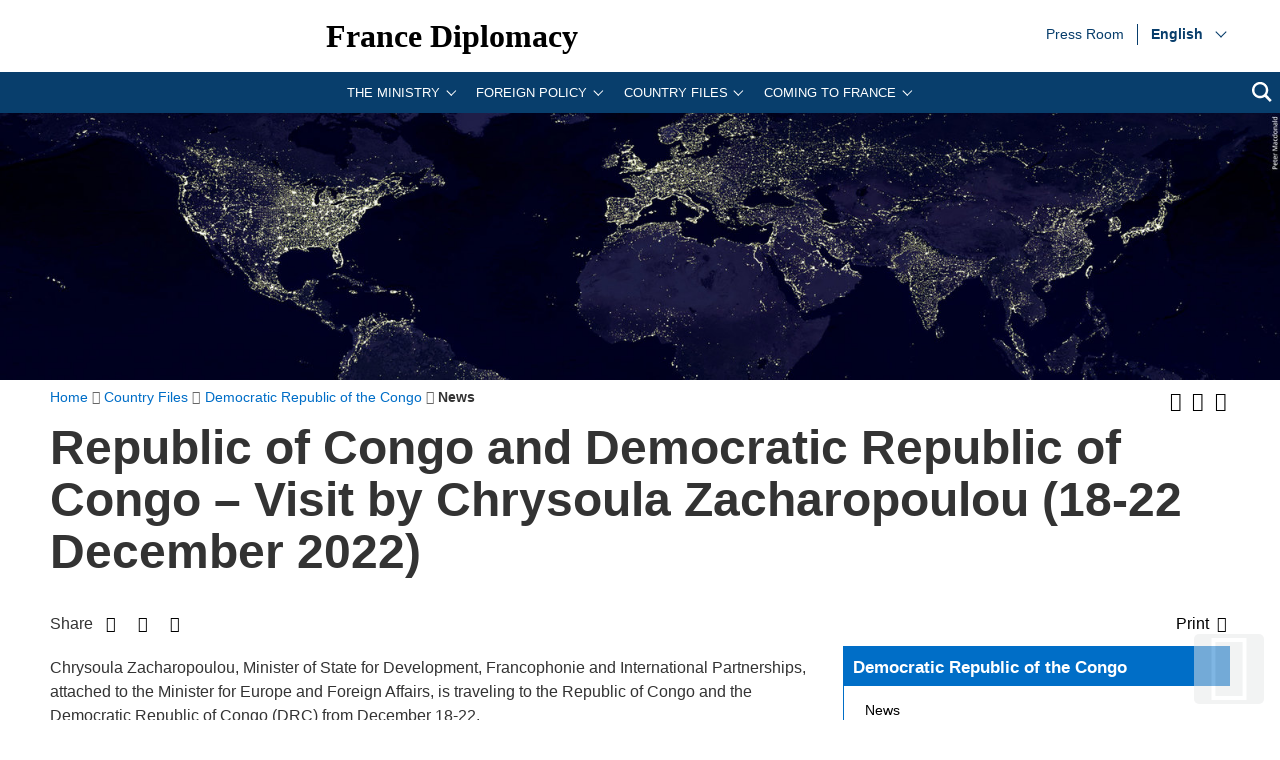

--- FILE ---
content_type: text/html; charset=utf-8
request_url: https://www.diplomatie.gouv.fr/en/country-files/democratic-republic-of-the-congo/news/article/republic-of-congo-and-democratic-republic-of-congo-visit-by-chrysoula
body_size: 20820
content:
<!DOCTYPE HTML>
<html class="page_article ltr en no-js" lang="en" dir="ltr">
	<head><base href="https://www.diplomatie.gouv.fr/">
<script>/*<![CDATA[*/(function(H){H.className=H.className.replace(/\bno-js\b/,'js')})(document.documentElement);/*]]>*/</script>
<meta name="viewport" content="width=device-width, initial-scale=1.0">
<meta charset="utf-8">
<meta http-equiv="x-ua-compatible" content="ie=edge">
		<title>Republic of Congo and Democratic Republic of Congo &ndash; Visit by Chrysoula Zacharopoulou (18-22 Dec. 2022) - Ministry for Europe and Foreign Affairs</title>
<link rel="canonical" href="https://www.diplomatie.gouv.fr/en/country-files/democratic-republic-of-the-congo/news/article/republic-of-congo-and-democratic-republic-of-congo-visit-by-chrysoula">
<link rel="alternate" href="https://www.diplomatie.gouv.fr/fr/dossiers-pays/congo/evenements/article/congo-et-republique-democratique-du-congo-deplacement-de-chrysoula" hreflang="fr">
<meta name="keywords" content="Diplomate, Diplomates, Diplomatie, France, Quai d'orsay, Relations internationales, International, Crise, Centre de crise, Cellule de crise, Conflit international, Conflit, Conflits internationaux, Conflits, Interview, Ambassadeur, Ambassadeurs, Consul, Consuls, Consulat, Ambassade, Ambassades, Partir, conseils, voyage, voyager, risques, risque, &agrave; l'&eacute;tranger, &eacute;tranger, affaires &eacute;trang&egrave;res, affaires europ&eacute;ennes, sujets europ&eacute;ens, questions europ&eacute;ennes, Europe, Union europ&eacute;enne, UE, partenaires europ&eacute;ens, visa, visas, coop&eacute;ration, coop&eacute;ration internationale, coop&eacute;ration culturelle, coop&eacute;ration d&eacute;centralis&eacute;e, collectivit&eacute;s locales, d&eacute;veloppement, d&eacute;veloppement international, aide au d&eacute;veloppement, APD, images, vid&eacute;os, images de la France, monde, mondial, Partir &agrave; l'&eacute;tranger, &eacute;tudier &agrave; l'&eacute;tranger, passeport, s\'installer &agrave; l'&eacute;tranger, stage &agrave; l'&eacute;tranger, entreprises, d&eacute;fense, s&eacute;curit&eacute;, d&eacute;sarmement, criminalit&eacute;, diversit&eacute; culturelle, droits de l\'homme, nucl&eacute;aire, francophonie, ONG, ONU, terrorisme, PESC, PESD, union pour la m&eacute;diterran&eacute;e, gymnich, adoption internationale, scolarit&eacute; &agrave; l'&eacute;tranger, scolarisation &agrave; l'&eacute;tranger, photos de France, G&eacute;orgie, Iran, Irak, Afghanistan, Russie, Inde, Pakistan, Oss&eacute;tie, Abkhazie, Congo, Balkans, Bosnie, Cor&eacute;e, Djibouti, Israel, Arabie Saoudite, Liban, Syrie, Turquie, Colombie">
<meta name="author" content="Minist&egrave;re de l'Europe et des Affaires &eacute;trang&egrave;res">
<meta name="robots" content="INDEX, FOLLOW, NOARCHIVE">
<meta name="description" content=" Chrysoula Zacharopoulou, Minister of State for Development, Francophonie and International Partnerships, attached to the Minister for Europe and (&hellip;) ">
<meta name="application-name" content="France Diplomacy">
<meta property="fb:app_id" content="123141381158052">
<meta property="fb:page_id" content="75042608259">
<meta property="og:type" content="website">
<meta property="og:title" content="Republic of Congo and Democratic Republic of Congo &ndash; Visit by Chrysoula Zacharopoulou (18-22 Dec. 2022)">
<meta property="og:site_name" content="France Diplomacy - Ministry for Europe and Foreign Affairs">
<meta property="og:description" content=" Chrysoula Zacharopoulou, Minister of State for Development, Francophonie and International Partnerships, attached to the Minister for Europe and (&hellip;) ">
<meta property="og:url" content="https://www.diplomatie.gouv.fr/en/country-files/democratic-republic-of-the-congo/news/article/republic-of-congo-and-democratic-republic-of-congo-visit-by-chrysoula">
<meta property="og:locale" content="en_EN">
<meta property="og:image" content="https://www.diplomatie.gouv.fr/local/cache-vignettes/L800xH400/visuel_defaut_une_fd-44916.jpg?1702480412">
<meta property="og:image:height" content="400">
<meta property="og:image:width" content="800">
<meta property="og:image:type" content="image/jpeg">
<meta name="twitter:dnt" content="on">
<meta name="twitter:card" content="summary">
<meta name="twitter:site" content="@francediplo_EN">
<meta name="twitter:creator" content="@francediplo_EN">
<meta name="twitter:image" content="https://www.diplomatie.gouv.fr/local/cache-vignettes/L800xH400/visuel_defaut_une_fd-44916.jpg?1702480412">
<meta property="twitter:image:height" content="400">
<meta property="twitter:image:width" content="800">
<meta name="twitter:description" content=" Chrysoula Zacharopoulou, Minister of State for Development, Francophonie and International Partnerships, attached to the Minister for Europe and (&hellip;) ">
<meta name="HandheldFriendly" content="true">
<meta name="apple-mobile-web-app-capable" content="yes">
<link rel="apple-touch-icon" sizes="180x180" href="/plugins/fdiplo_themes/images/favicon/apple-touch-icon.png">
<link rel="icon" type="image/png" sizes="32x32" href="/plugins/fdiplo_themes/images/favicon/favicon-32x32.png">
<link rel="icon" type="image/png" sizes="16x16" href="/plugins/fdiplo_themes/images/favicon/favicon-16x16.png">
<link rel="manifest" href="/plugins/fdiplo_themes/images/favicon/site.webmanifest">
<link rel="mask-icon" href="plugins/fdiplo_themes/images/favicon/safari-pinned-tab.svg" color="#006ec7">
<link rel="icon" type="image/x-icon" href="/plugins/fdiplo_themes/images/favicon/favicon.ico">
<link rel="icon" href="/plugins/fdiplo_themes/images/favicon/marianne.svg">
<meta name="msapplication-TileColor" content="#da532c">
<meta name="theme-color" content="#006ec7">
<meta name="msapplication-config" content="/plugins/fdiplo_themes/images/favicon/browserconfig.xml">
<meta name="application-name" content="France Diplomatie">
<meta name="msapplication-tooltip" content="Tooltip">
<meta name="google-site-verification" content="gcOfmE7rsjNnbI3aH4cHrHkbckJ8yhdjNBk_wkHfeZU">
<link rel="stylesheet" href="local/cache-css/ed7aaba820b8f020801f74caff27380a.css?1766409706" type="text/css">	
		<!--
<link rel="stylesheet" href="plugins/fdiplo_themes/css/1024.css?1716997199" type="text/css" media="screen" />
	-->
<script type="text/javascript">var var_zajax_content='content';</script><script type="text/javascript">/* <![CDATA[ */
var box_settings = {tt_img:true,sel_g:"#documents_portfolio a[type='image/jpeg'],#documents_portfolio a[type='image/png'],#documents_portfolio a[type='image/gif']",sel_c:".mediabox, #securite .spip_documents a[type='image/jpeg'], #securite .spip_documents a[type='image/png'], #securite .spip_documents a[type='image/gif']",trans:"elastic",speed:"200",ssSpeed:"2500",maxW:"90%",maxH:"90%",minW:"400px",minH:"",opa:"0.9",str_ssStart:"Slideshow",str_ssStop:"Stop",str_cur:"{current}/{total}",str_prev:"Previous",str_next:"Next",str_close:"Close",splash_url:""};
var box_settings_splash_width = "600px";
var box_settings_splash_height = "90%";
var box_settings_iframe = true;
/* ]]> */</script>
<script type="text/javascript" src="local/cache-js/1f1c1ef105a5eb8dd4b9f905f7f2b08c.js?1766409706"></script>
<script type="text/javascript">/* <![CDATA[ */
			var selecteur_chosen = "#main #formulaire_recherche_pays select, #formulaire_recherche_pays select:visible";
			var langue_chosen = {
				placeholder_text_single : "Select an option",
				placeholder_text_multiple : "Select some options",
				no_results_text : "No results match"
			};
			var chosen_create_option = {
				create_option: function(term) {
					this.select_append_option( {value: "chosen_" + term, text: term} );
				},
				persistent_create_option: true,
				skip_no_results: true,
				create_option_text: "Create"
			};
/* ]]> */</script>
	
	<!--[if lt IE 9]>
<script src="plugins/fdiplo_squelettes/javascript/html5shiv-printshiv.js"></script>
	<![endif]-->
	<!--[if lte IE 8]>
<link rel="stylesheet" href="plugins/fdiplo_themes/css/ie8.css?1716997199" type="text/css" />
	<![endif]-->

		
	
<!--seo_insere--></head>

 
	
<body data-country="en" data-language="en" class="article26070">

	<div id="skip">
		<ul>
			<li><a href="/en/country-files/democratic-republic-of-the-congo/news/article/republic-of-congo-and-democratic-republic-of-congo-visit-by-chrysoula#nav-main-menu">Go to the main menu</a></li>
			<li><a href="/en/country-files/democratic-republic-of-the-congo/news/article/republic-of-congo-and-democratic-republic-of-congo-visit-by-chrysoula#openmobilebt">Go to the mobile menu</a></li>
			<li><a href="/en/country-files/democratic-republic-of-the-congo/news/article/republic-of-congo-and-democratic-republic-of-congo-visit-by-chrysoula#main">Go to main content</a></li>
		</ul>
		</div>

 
 <header role="banner" id="nav-main" class="maxSiteWidth">
    <div class="nav-main-logo">
		<a href="en/" class="linktogo" type="rub home" title="Back home France Diplomatie"><img src="plugins/fdiplo_bandeau/images/mae_logo_marianne_label_simple_fullsize_ltr.svg?1617282457" data-src-shrinked="plugins/fdiplo_bandeau/images/mae_logo_marianne_label_simple_shrinked.svg?1617282457" alt=""></a>
		<a class="nav-main-title" href="en/">France Diplomacy</a>
		<button class="openmobilebt" id="openmobilebt" aria-controls="menumobilebt" aria-expanded="false">
			<span class="sr-only">Open menu</span>
		</button>
	</div>
		<nav class="menumobilebt" id="menumobilebt" role="navigation" aria-label="main navigation (mobile display)">
			<div class="menumobilebt-content"></div>
		</nav>
		<ul class="nav-main-todeplace nav-main-list-top">
		<li class="menu-entree item">
			<a href="en/press-room/">Press Room<span class="sr-only">Press Room</span></a>
</li></ul>
		<div class="nav-main-todeplace nav-main-languages">
			<div class="nav-main-languages-wrap">
				<label for="languages" class="sr-only">Choose a language</label>
				<select class="nav-main-languages-select" id="languages">
								<option lang="ar" dir="rtl" type="3" class="arabe" data-href="https://www.diplomatie.gouv.fr/ar/">
								&#1593;&#1585;&#1576;&#1610;
								</option>
								<option lang="de" dir="ltr" type="2" data-href="https://www.diplomatie.gouv.fr/de/landerinformationen/afrika/demokratische-republik-kongo/">
								Deutsch
								</option>
								<option lang="en" dir="ltr" type="3" class="selected" selected data-href="https://www.diplomatie.gouv.fr/en/">
								English
								</option>
								<option lang="es" dir="ltr" type="2" data-href="https://www.diplomatie.gouv.fr/es/fichas-de-paises/republica-democratica-del-congo/eventos/">
								Espa&ntilde;ol
								</option>
								<option lang="fr" dir="ltr" type="1" data-href="https://www.diplomatie.gouv.fr/fr/dossiers-pays/congo/evenements/article/congo-et-republique-democratique-du-congo-deplacement-de-chrysoula">
								Fran&ccedil;ais
								</option>
								<option lang="ru" dir="ltr" type="2" data-href="https://www.diplomatie.gouv.fr/ru/dossiers-pays/republique-democratique-du-congo/evenements/">
								&#1056;&#1091;&#1089;&#1089;&#1082;&#1080;&#1081;
								</option>
				</select>				
			</div>		
		</div>
	<div class="nav-main-todeplace nav-main-menuandsearch">
    <nav class="nav-main-menu" role="navigation" aria-label="navigation principale" id="nav-main-menu">
			<div id="accordion_1" class="js-accordion" data-accordion-multiselectable="none">
					<div class="js-accordion__panel" aria-hidden="true">
						<span class="js-accordion__header">The Ministry</span>
						<div class="nav-main-menu-sblock">
							<button class="closemenudesktop" title="Close the 'The Ministry' menu">
								<span class="sr-only">Close the 'The Ministry' menu</span>
							</button>
							<div class="nav-main-menu-txt">
								<p class="nav-main-menu-title"><a href="en/the-ministry-and-its-network/">The Ministry</a></p>
						<ul class="nav-main-menu-list ">
		<li class="menu-entree item">
			<a href="en/our-ministers/">Our Ministers<span class="sr-only">Our Ministers</span></a>
							</li>
		<li class="menu-entree item rub55205">
			<a href="en/the-ministry-and-its-network/directory-and-addresses-of-the-ministry-for-europe-and-foreign-affairs/">Directory and Addresses of the Ministry for Europe and Foreign Affairs</a>
		</li>
		<li class="menu-entree item rub62253">
			<a href="en/the-ministry-and-its-network/the-work-of-the-ministry-for-europe-and-foreign-affairs/">The work of the Ministry for Europe and Foreign Affairs</a>
		</li>
		<li class="menu-entree item rub64415">
			<a href="en/the-ministry-and-its-network/diplomacy-roles/">Diplomacy roles</a>
		</li>
		<li class="menu-entree item rub60389">
			<a href="en/the-ministry-and-its-network/gender-equality-at-the-ministry-for-europe-and-foreign-affairs/">Gender equality at the Ministry for Europe and Foreign Affairs</a>
		</li>
		<li class="menu-entree item rub64489">
			<a href="en/the-ministry-and-its-network/ministry-digital-transformation-plan/">Ministry Digital Transformation Plan</a>
		</li>
		<li class="menu-entree item rub66132">
			<a href="en/the-ministry-and-its-network/diplomatic-and-consular-academy/">Diplomatic and Consular Academy</a>
		</li>
		<li class="menu-entree item rub62960">
			<a href="en/the-ministry-and-its-network/future-leaders-invitation-programme-pipa/">Future Leaders Invitation Programme (PIPA)</a>
		</li>
		<li class="menu-entree item rub60061">
			<a href="en/the-ministry-and-its-network/the-crisis-and-support-centre/">The Crisis and Support Centre </a>
		</li>
		<li class="menu-entree item rub55289">
			<a href="en/the-ministry-and-its-network/protocol/">Protocol</a>
		</li>
		<li class="menu-entree item rub60346">
			<a href="en/the-ministry-and-its-network/implementing-agencies-of-the-ministry/">Implementing Agencies of the Ministry</a>
		</li>
		<li class="menu-entree item rub56513">
			<a href="en/the-ministry-and-its-network/the-diplomatic-archives/">The Diplomatic Archives</a>
		</li>
		<li class="menu-entree item rub63332">
			<a href="en/the-ministry-and-its-network/publications/">Publications</a>
		</li>
		<li class="menu-entree item rub58590">
			<a href="en/the-ministry-and-its-network/news/">News</a>
		</li>
						</ul>
												</div>
							<p class="linkseeall"><a href="en/the-ministry-and-its-network/" class="btlinkbgbluetxtwhite" title="Access this section 'The Ministry'">Access this section</a></p>
						</div>
					</div>
					<div class="js-accordion__panel" aria-hidden="true">
						<span class="js-accordion__header">Foreign policy</span>
						<div class="nav-main-menu-sblock">
							<button class="closemenudesktop" title="Close the 'Foreign policy' menu">
								<span class="sr-only">Close the 'Foreign policy' menu</span>
							</button>
							<div class="nav-main-menu-txt">
								<p class="nav-main-menu-title"><a href="en/french-foreign-policy/">Foreign policy</a></p>
						<ul class="nav-main-menu-list ">
		<li class="menu-entree item rub62881">
			<a href="en/french-foreign-policy/civil-society-and-volunteering/">Civil society and volunteering</a>
		</li>
		<li class="menu-entree item rub60026">
			<a href="en/french-foreign-policy/climate-and-environment/">Climate and environment</a>
		</li>
		<li class="menu-entree item rub59961">
			<a href="en/french-foreign-policy/cultural-diplomacy/">Cultural Diplomacy</a>
		</li>
		<li class="menu-entree item rub55249">
			<a href="en/french-foreign-policy/development-assistance/">Development Assistance</a>
		</li>
		<li class="menu-entree item rub60360">
			<a href="en/french-foreign-policy/digital-diplomacy/">Digital Diplomacy </a>
		</li>
		<li class="menu-entree item rub54362">
			<a href="en/french-foreign-policy/economic-diplomacy-foreign-trade/">Economic Diplomacy &amp; Foreign Trade</a>
		</li>
		<li class="menu-entree item rub56651">
			<a href="en/french-foreign-policy/emergency-humanitarian-action/">Emergency Humanitarian Action</a>
		</li>
		<li class="menu-entree item rub53507">
			<a href="en/french-foreign-policy/france-and-europe/">France and Europe</a>
		</li>
		<li class="menu-entree item rub64884">
			<a href="en/french-foreign-policy/summits-and-global-affairs/">Summits and global affairs</a>
		</li>
		<li class="menu-entree item rub63383">
			<a href="en/french-foreign-policy/feminist-diplomacy/">Feminist Diplomacy </a>
		</li>
		<li class="menu-entree item rub54359">
			<a href="en/french-foreign-policy/francophony-and-the-french-language/">Francophony and the French Language</a>
		</li>
		<li class="menu-entree item rub54347">
			<a href="en/french-foreign-policy/human-rights/">Human Rights</a>
		</li>
		<li class="menu-entree item rub56594">
			<a href="en/french-foreign-policy/international-justice/">International Justice</a>
		</li>
		<li class="menu-entree item rub55401">
			<a href="en/french-foreign-policy/scientific-and-academic-diplomacy/">Scientific and Academic Diplomacy</a>
		</li>
		<li class="menu-entree item rub59962">
			<a href="en/french-foreign-policy/security-disarmament-and-non-proliferation/">Security, Disarmament and Non-proliferation</a>
		</li>
		<li class="menu-entree item rub61287">
			<a href="en/french-foreign-policy/sports-diplomacy/">Sports Diplomacy</a>
		</li>
		<li class="menu-entree item rub60395">
			<a href="en/french-foreign-policy/tourism/">Tourism </a>
		</li>
		<li class="menu-entree item rub54346">
			<a href="en/french-foreign-policy/france-and-the-united-nations/">France and the United Nations</a>
		</li>
		<li class="menu-entree item rub64028">
			<a href="en/french-foreign-policy/external-action-of-local-government-bodies/">External action of local government bodies</a>
		</li>
						</ul>
												</div>
							<p class="linkseeall"><a href="en/french-foreign-policy/" class="btlinkbgbluetxtwhite" title="Access this section 'Foreign policy'">Access this section</a></p>
						</div>
					</div>
					<div class="js-accordion__panel" aria-hidden="true">
						<span class="js-accordion__header">Country files</span>
						<div class="nav-main-menu-sblock">
							<button class="closemenudesktop" title="Close the 'Country files' menu">
								<span class="sr-only">Close the 'Country files' menu</span>
							</button>
							<div class="nav-main-menu-txt">
								<p class="nav-main-menu-title"><a href="en/country-files/">Country files</a></p>
						<ul class="nav-main-menu-list ">
		<li class="menu-entree item">
			<a href="en/country-files/africa/">Africa<span class="sr-only">Africa</span></a>
							</li>
		<li class="menu-entree item">
			<a href="en/country-files/americas/">Americas<span class="sr-only">Americas</span></a>
							</li>
		<li class="menu-entree item">
			<a href="en/country-files/north-africa-and-middle-east/">North Africa and Middle East<span class="sr-only">North Africa and Middle East</span></a>
							</li>
		<li class="menu-entree item">
			<a href="en/country-files/arctic/">Arctic<span class="sr-only">Arctic</span></a>
							</li>
		<li class="menu-entree item">
			<a href="en/country-files/asia-and-oceania/">Asia and Oceania<span class="sr-only">Asia and Oceania</span></a>
							</li>
		<li class="menu-entree item">
			<a href="en/country-files/europe/">Europe<span class="sr-only">Europe</span></a>
							</li>
		<li class="menu-entree item">
			<a href="en/country-files/regional-strategies/indo-pacific/">Indo-Pacific<span class="sr-only">Indo-Pacific</span></a>
							</li>
						</ul>
												</div>
							<p class="linkseeall"><a href="en/country-files/" class="btlinkbgbluetxtwhite" title="Access this section 'Country files'">Access this section</a></p>
						</div>
					</div>
					<div class="js-accordion__panel" aria-hidden="true">
						<span class="js-accordion__header">Coming to France</span>
						<div class="nav-main-menu-sblock">
							<button class="closemenudesktop" title="Close the 'Coming to France' menu">
								<span class="sr-only">Close the 'Coming to France' menu</span>
							</button>
							<div class="nav-main-menu-txt">
								<p class="nav-main-menu-title"><a href="en/coming-to-france/">Coming to France</a></p>
						<ul class="nav-main-menu-list ">
		<li class="menu-entree item rub64461">
			<a href="en/coming-to-france/coming-to-france-your-covid-19-questions-answered/">Coming to France? Your Covid-19 questions answered</a>
		</li>
		<li class="menu-entree item rub55202">
			<a href="en/coming-to-france/requesting-a-visa/">Requesting a visa</a>
		</li>
		<li class="menu-entree item rub65448">
			<a href="en/coming-to-france/entering-the-schengen-area-implementing-the-future-ees-and-etias-systems/">Entering the Schengen Area: implementing the future EES and ETIAS systems </a>
		</li>
		<li class="menu-entree item rub61313">
			<a href="en/coming-to-france/visiting-france/">Visiting France</a>
		</li>
		<li class="menu-entree item rub55314">
			<a href="en/coming-to-france/studying-in-france/">Studying in France</a>
		</li>
		<li class="menu-entree item rub61292">
			<a href="en/coming-to-france/http-publication-diplomatie-gouv-fr-en-coming-to-france-investing-in-france/">Entrepreneurship and investing in France</a>
		</li>
		<li class="menu-entree item rub61252">
			<a href="en/coming-to-france/france-facts/">France Facts</a>
		</li>
						</ul>
												</div>
							<p class="linkseeall"><a href="en/coming-to-france/" class="btlinkbgbluetxtwhite" title="Access this section 'Coming to France'">Access this section</a></p>
						</div>
					</div>
			</div>
		</nav>
		<p class="nav-main-search">
			<a href="/?page=recherche&amp;lang=en">
				<span class="sr-only">search</span>
				<svg aria-hidden="true" focusable="false" xmlns="http://www.w3.org/2000/svg" width="24" height="24" viewbox="0 0 24 24" class="svg-search">
					<path class="st0" d="M23.809 21.646l-6.205-6.205c1.167-1.605 1.857-3.579 1.857-5.711 0-5.365-4.365-9.73-9.731-9.73-5.365 0-9.73 4.365-9.73 9.73 0 5.366 4.365 9.73 9.73 9.73 2.034 0 3.923-.627 5.487-1.698l6.238 6.238 2.354-2.354zm-20.955-11.916c0-3.792 3.085-6.877 6.877-6.877s6.877 3.085 6.877 6.877-3.085 6.877-6.877 6.877c-3.793 0-6.877-3.085-6.877-6.877z"></path>
				</svg>
			</a>
		</p>
	</div>
	</header>
 
 
	<main role="main" id="main" class="maxSiteWidth">
			
			<div class="logo_top">	
<img src="[data-uri]" srcset="[data-uri] 400w, local/cache-vignettes/L800xH167/pays_bandeau_cle0f1e41-13c13.jpg?1584373648 800w, local/cache-vignettes/L1600xH334/pays_bandeau_cle0f1e41-79311.jpg?1584373649 1600w" sizes="100vw" alt="">
</div>			
		<div class="container">
			<div class="miettes base_element" id="contenu"><div class="grid">
	<nav id="filariane" class="titrechemin three-quarters" role="navigation" aria-label="position dans le site">
		<ol itemscope itemtype="http://schema.org/BreadcrumbList"> 
			<li itemprop="itemListElement" itemscope itemtype="http://schema.org/ListItem">
				<a href="en/" itemscope itemtype="http://schema.org/Thing" itemprop="item" id="item-0">
					<span itemprop="name">Home</span>
				</a><meta itemprop="position" content="1">
			</li><li itemprop="itemListElement" itemscope itemtype="http://schema.org/ListItem">
					<a id="item-1" href="en/country-files/" itemscope itemtype="http://schema.org/Thing" itemprop="item">
						<span itemprop="name">Country Files</span></a>
					<meta itemprop="position" content="2">
			</li><li itemprop="itemListElement" itemscope itemtype="http://schema.org/ListItem">
					<a id="item-2" href="en/country-files/democratic-republic-of-the-congo/" itemscope itemtype="http://schema.org/Thing" itemprop="item">
						<span itemprop="name">Democratic Republic of the Congo</span></a>
					<meta itemprop="position" content="3">
			</li><li itemprop="itemListElement" itemscope itemtype="http://schema.org/ListItem">
				<strong class="on">
						<span itemprop="name">News</span></strong>
					<meta itemprop="position" content="4">
			</li>
		</ol>
	</nav>
		<div class="taille_police">
			<ul>
				<li>
					<button title="Increase text size" class="fa fa-fontincrease"><span class="hidden">Increase text size</span></button>
				</li>
				<li>
					<button title="Decrease text size" class="fa fa-fontreduce"><span class="hidden">Decrease text size</span></button>					
				</li>
				<li>
					<a href="spip.php?page=backend&amp;id_rubrique=57433" title="Add our RSS feed"><i class="fa fa-rss" aria-hidden="true"></i> <span class="hidden">Add our RSS feed</span></a>
				</li>
			</ul>
		</div>
	</div>
</div>			<div class="base_element">
				<article itemscope itemtype="http://schema.org/Article">
					<header>
	<h1>Republic of Congo and Democratic Republic of Congo &ndash; Visit by Chrysoula Zacharopoulou (18-22 December 2022)</h1> 
	<section class="partage">
	<span>Share</span>
	<ul>
		<li>
			<a href="https://twitter.com/share?text=Republic%20of%20Congo%20and%20Democratic%20Republic%20of%20Congo%20%E2%80%93%20Visit%20by%20Chrysoula%20Zacharopoulou%20(18-22%20Dec.%202022)&amp;url=https://www.diplomatie.gouv.fr/en/country-files/democratic-republic-of-the-congo/news/article/republic-of-congo-and-democratic-republic-of-congo-visit-by-chrysoula" class="fa fa-twitter" title="Share on Twitter (external link)" data-print="twitter"> <span class="hidden">Share on Twitter</span> </a>
		</li>
		<li>
			<a href="https://www.facebook.com/dialog/feed?app_id=123141381158052&amp;link=https%3A%2F%2Fwww.diplomatie.gouv.fr%2Fen%2Fcountry-files%2Fdemocratic-republic-of-the-congo%2Fnews%2Farticle%2Frepublic-of-congo-and-democratic-republic-of-congo-visit-by-chrysoula&amp;picture=https%3A%2F%2Fwww.diplomatie.gouv.fr%2Fplugins%2Ffdiplo_themes%2Fimages%2FFB_FD_defaut_article.jpg&amp;name=Republic%20of%20Congo%20and%20Democratic%20Republic%20of%20Congo%20%E2%80%93%20Visit%20by%20Chrysoula%20Zacharopoulou%20%2818-22%20Dec.%202022%29&amp;description=%20%0A%0AChrysoula%20Zacharopoulou%2C%20Minister%20of%20State%20for%20Development%2C%20Francophonie%20and%20International%20Partnerships%2C%20attached%20to%20the%20Minister%20for%20Europe%20and%20%28%26hellip%3B%29%20&amp;redirect_uri=https%3A%2F%2Fwww.diplomatie.gouv.fr%2Fen%2Fcountry-files%2Fdemocratic-republic-of-the-congo%2Fnews%2Farticle%2Frepublic-of-congo-and-democratic-republic-of-congo-visit-by-chrysoula" class="fa fa-facebook" title="Share on Facebook (external link)" data-print="facebook"><span class="hidden">Share on Facebook</span></a>
		</li>
		<li>
			<a href="https://www.linkedin.com/shareArticle?url=https%3A%2F%2Fwww.diplomatie.gouv.fr%2Fen%2Fcountry-files%2Fdemocratic-republic-of-the-congo%2Fnews%2Farticle%2Frepublic-of-congo-and-democratic-republic-of-congo-visit-by-chrysoula&amp;title=Republic%20of%20Congo%20and%20Democratic%20Republic%20of%20Congo%20%E2%80%93%20Visit%20by%20Chrysoula%20Zacharopoulou%20%2818-22%20Dec.%202022%29&amp;summary=%20%0A%0AChrysoula%20Zacharopoulou%2C%20Minister%20of%20State%20for%20Development%2C%20Francophonie%20and%20International%20Partnerships%2C%20attached%20to%20the%20Minister%20for%20Europe%20and%20%28%26hellip%3B%29%20&amp;source=Ministry%20for%20Europe%20and%20Foreign%20Affairs" class="fa fa-linkedin" title="Partager sur Linkedin (external link)" data-print="linkedin"><span class="hidden">Partager sur Linkedin</span> </a>
		</li> 
		<li class="article_imprimante large">
			<button class="fa fa-print"><span class="lancer_impression">Print</span></button>
		</li>
	</ul>
</section>
</header>					<div class="grid-3-small-1 has-gutter"> 
						<div class="two-thirds" id="milieu">
							<div class="milieu mbm">
								<div class="texte texte270488">
	<div>
		<p>Chrysoula Zacharopoulou, Minister of State for Development, Francophonie and International Partnerships, attached to the Minister for Europe and Foreign Affairs, is traveling to the Republic of Congo and the Democratic Republic of Congo (DRC) from December 18-22.</p>
<p>In Brazzaville, the Minister of State will stress France&rsquo;s desire to strengthen our cooperation on environmental conservation, especially in light of the One Forest Summit and youth training and infrastructure building efforts. She will visit several of this partnership&rsquo;s emblematic projects and will take part in the signing of a funding agreement between the French Development Agency (AFD) and the Republic of Congo for a program on sustainable land use.</p>
<p>In Kinshasa, the Minister of State will reiterate to the Congolese authorities that France supports the DRC&rsquo;s sovereignty and territorial integrity. She will also stress France&rsquo;s solidarity following this week&rsquo;s flooding. The visit will also be an opportunity to highlight our partnership on education and training, as well as the dialogue between France and the DRC as regards forest conservation, in light of the One Forest Summit, and cultural creation, in light of the 2023 African art forum. The Minister of State will meet with Congolese environmental activists and will visit a startup incubator as well as an arts center in Kinshasa. A roadmap on education and several AFD agreements will be signed.</p>
	</div>
</div>							</div>
							<section id="liens_utiles" class="mbm"><div class="liens_utiles"><h2>Useful links</h2>
	<ul class="spip">
		<li><strong>Links</strong>
			<ul>
				<li><a href="fr/dossiers-pays/republique-democratique-du-congo/" title="More information on the website of the ministry (in French)">More information on the website of the ministry (in French)</a></li>
				<li><a href="https://cd.ambafrance.org/" title="Embassy of France in Democratic Republic of Congo" class="spip_out">Embassy of France in Democratic Republic of Congo</a></li>
				<li><a href="fr/le-ministere-et-son-reseau/representations-etrangeres-en-france/" title="Embassy of Democratic Republic of Congo in France">Embassy of Democratic Republic of Congo in France</a></li>
			</ul>
		</li>
	</ul></div></section>						</div>
					<div class="ajaxbloc" data-ajax-env="IVhBAL69dDRkb1VL9b+jtQBAifezEhdxWk7rPPB1g0e/Raeh/EoVzBeL+bWik+jSwzc8V8YzAo4tH4ykKR1GvObXJIonk5H9R6dkCIfL9KqTw7JmP6/Fcvm/iyxtxs+AENOwv77Np9Hlgmd6s9NgFw0iKeRboU7waFiyf7AuhUXzEgJcO7+ykp/+qR+6vs23oytBe6TmylDp6bdIy/kEin30SztTDMgGOen9GwHnxrEozsGkHJ7B4Bh4pxmg71gkDrr3sJ1xhp5UspqLiJaabNuosSWcm0hkyoEScMsiSyfdaNaNtM55zvu6tq1PfbTJ2wg=" data-origin="/en/country-files/democratic-republic-of-the-congo/news/article/republic-of-congo-and-democratic-republic-of-congo-visit-by-chrysoula">
<aside id="navigation" class="navigation">
					<div class="ajaxbloc" data-ajax-env="IVnFAf69aDTa6E1027Ri8Rn0pdv2rYwdbqCwt2DG1knSv/YDR0pdEZgSOqsS+SuPY6uCjAssBnjP11Y0sjEHbDnCzMoKGE/FUrQJY1mMXHlPQ6qHKAg0gFt05rfFmhuMZXNT1xlKSA0EkZH5ZfZkq5x4c/N/L/UeMCN4Tye4TVsKKWW9lQT9b+/khHOfKOZcDITfiJFwABDNIdaJAN4mjZua/VPGijG5Xs/06sBzkjhnZL73rCZSFOtD6FxAr2X3w3wAUN9r8dkFYePTwSXCHfRx6PAoda17EyrzwmBCoJVNLPRU/jkC8ekT3Ut03vZi2YbpLc3mcicDT+PpoGGVTUJS+1JP+riS3ABPWUndbN876AA=" data-origin="/en/country-files/democratic-republic-of-the-congo/news/article/republic-of-congo-and-democratic-republic-of-congo-visit-by-chrysoula">
<nav id="colonne_droite" class="colonne_droite" role="navigation" aria-label="Liste des contenus - Democratic Republic of the Congo">
	<ul class="rang1">
		<li class="premier_rubrique">
			<a href="en/country-files/democratic-republic-of-the-congo/" class="premier">Democratic Republic of the Congo</a>
			<ul class="rang2">
					<li class="hierarchie"><a href="en/country-files/democratic-republic-of-the-congo/news/">News</a> 
					<ul class="rang3 article_colonne" id="pagination_ssra">
							<li><a href="en/country-files/democratic-republic-of-the-congo/news/article/international-contact-group-for-the-great-lakes-icg-on-the-escalation-in-south">International Contact Group for the Great Lakes (ICG) on the escalation in South Kivu (09.12.25)</a></li>
							<li><a href="en/country-files/democratic-republic-of-the-congo/news/article/peace-agreement-between-rwanda-and-the-democratic-republic-of-the-congo-5-12-25">Peace agreement between Rwanda and the Democratic Republic of the Congo (5.12.25)</a></li>
							<li><a href="en/country-files/democratic-republic-of-the-congo/news/article/democratic-republic-of-the-congo-disarmament-of-the-democratic-forces-for-the">Democratic Republic of the Congo &ndash; Disarmament of the Democratic Forces for the Liberation of Rwanda (FDLR) (14.10.25)</a></li>
							<li><a href="en/country-files/democratic-republic-of-the-congo/news/article/democratic-republic-of-the-congo-attacks-on-civilians-11-09-25">Democratic Republic of the Congo &ndash; Attacks on civilians (11.09.25)</a></li>
							<li><a href="en/country-files/democratic-republic-of-the-congo/news/article/drc-attack-on-a-church-in-komanda-july-28-2025">DRC &ndash; Attack on a church in Komanda (July 28, 2025)</a></li>
							<li><a href="en/country-files/democratic-republic-of-the-congo/news/article/drc-conversation-between-jean-noel-barrot-and-his-congolese-counterpart">DRC &ndash; Conversation between Jean-No&euml;l Barrot and his Congolese counterpart (February 13, 2025)</a></li>
							<li><a href="en/country-files/democratic-republic-of-the-congo/news/article/democratic-republic-of-the-congo-situation-of-the-french-embassy-28-jan-2025">Democratic Republic of the Congo &ndash; Situation of the French Embassy (28 Jan. 2025)</a></li>
							<li><a href="en/country-files/democratic-republic-of-the-congo/news/article/france-condemns-the-breach-of-the-ceasefire-in-eastern-democratic-republic-of">France condemns the breach of the ceasefire in eastern Democratic Republic of the Congo (8 Jan. 2025)</a></li>
							<li><a href="en/country-files/democratic-republic-of-the-congo/news/article/democratic-republic-of-the-congo-telephone-conversation-between-jean-noel">Democratic Republic of the Congo - Telephone conversation between Jean-No&euml;l Barrot and his counterpart (23 Dec. 2024)</a></li>
							<li><a href="en/country-files/democratic-republic-of-the-congo/news/article/statement-of-the-international-contact-group-icg-on-the-situation-in-the-great">Statement of the International Contact Group (ICG) on the situation in the Great Lakes (19.12.2024)</a></li>
					</ul>
					</li><li class="pagination"><nav role="navigation" data-pagination-type="generique" data-site-title="Ministry for Europe and Foreign Affairs" aria-label="navigation in  News" data-pagecount="4" data-pagecurrent="1" data-search-label="31 results for your search:" data-pagination-label="News" data-search-keyword="" data-search-results-nb="31" data-search-results-pagecurrent-label="page 1" data-search-results-pagesnombre-label="of 4">
	<ul>
			<li><strong class="on">1</strong></li>
			<li><a href="/en/country-files/democratic-republic-of-the-congo/news/article/republic-of-congo-and-democratic-republic-of-congo-visit-by-chrysoula?debut_ssra=10&amp;page_courante=2#pagination_ssra" title="News : page 2 of 4" class="lien_pagination" rel="nofollow">2</a></li>
			<li><a href="/en/country-files/democratic-republic-of-the-congo/news/article/republic-of-congo-and-democratic-republic-of-congo-visit-by-chrysoula?debut_ssra=20&amp;page_courante=3#pagination_ssra" title="News : page 3 of 4" class="lien_pagination" rel="nofollow">3</a></li>
			<li><a href="/en/country-files/democratic-republic-of-the-congo/news/article/republic-of-congo-and-democratic-republic-of-congo-visit-by-chrysoula?debut_ssra=30&amp;page_courante=4#pagination_ssra" title="News : page 4 of 4" class="lien_pagination" rel="nofollow">4</a></li>
	</ul>
</nav></li>
				</ul></li>
					<li><a href="en/country-files/democratic-republic-of-the-congo/france-and-democratic-republic-of-the-congo-65146/">France and Democratic Republic of the Congo</a>
				</li>
			</ul>
		
	
</nav></div>					
</aside></div>					
					</div>
				</article>
			</div>
		</div>
	</main>
	

<footer role="contentinfo" id="footer" class="maxSiteWidth">
		<div class="footer-haut">
			<p>Follow us</p>
			<ul class="menu_social_en">
				<li><a href="https://www.twitter.com/francediplo_EN" rel="noopener" target="_blank" title="Follow us on Twitter (new window)" class="ri-twitter-x-line"><span class="sr-only">Follow us on Twitter  - (new window)</span></a></li>
				<li><a href="https://www.facebook.com/france.diplomacy" rel="noopener" target="_blank" title="Like us on Facebook (new window)" class="ri-facebook-line"><span class="sr-only">Like us on Facebook  - (new window)</span></a></li>
				<li><a href="https://www.instagram.com/francediplo/?hl=en" rel="noopener" target="_blank" title="Follow us on Instagram (new window)" class="ri-instagram-line"><span class="sr-only">Follow us on Instagram  - (new window)</span></a></li>
				<li><a href="http://www.youtube.com/francediplotv" rel="noopener" target="_blank" title="We're on Youtube (new window)" class="ri-youtube-line"><span class="sr-only">We're on Youtube  - (new window)</span></a></li>
				<li><a href="https://www.flickr.com/photos/francediplomatie/albums" rel="noopener" target="_blank" title="We're on Flickr (new window)" class="ri-flickr-line"><span class="sr-only">We're on Flickr  - (new window)</span></a></li>
				<li><a href="http://www.linkedin.com/company/ministere-des-affaires-etrangeres-francais" rel="noopener" target="_blank" title="Follow us on LinkedIn (new window)" class="ri-linkedin-line"><span class="sr-only">Follow us on LinkedIn  - (new window)</span></a></li>
				<li><a href="https://www.diplomatie.gouv.fr/spip.php?page=backend-fd&amp;lang=en" rel="noopener" target="_blank" title="Get our RSS feed (new window)" class="ri-rss-line"><span class="sr-only">Get our RSS feed  - (new window)</span></a></li>
			</ul>
		</div>
		<div class="footer-bas">
			<ul class="liste-interne">
	<li class="menu-entree item">
        <a href="/en/plan/">Sitemap</a>
		</li>
		<li class="menu-entree item">
			<a href="en/navigation/email-us/">E-mail us<span class="sr-only">E-mail us</span></a>
		</li>
		<li class="menu-entree item">
			<a href="en/navigation/about/">About<span class="sr-only">About</span></a>
		</li>
			<li class="menu-entree-item"><a href="" role="button" class="cookies_manager_panel_open">Cookies manager</a></li>
			</ul>
			<div class="footer-col footer-bas-droite">
				<p>All rights reserved - Ministry for Europe and Foreign Affairs - 2026</p>
				<ul class="liste-externe">
					<li><a href="https://www.service-public.gouv.fr" rel="noopener" target="_blank" title="service-public.gouv.fr - (new window)">service-public.gouv.fr</a></li>
					<li><a href="https://www.legifrance.gouv.fr" rel="noopener" target="_blank" title="legifrance.gouv.fr - (new window)">legifrance.gouv.fr</a></li>
					<li><a href="https://www.gouvernement.fr" rel="noopener" target="_blank" title="gouvernement.fr - (new window)">gouvernement.fr</a></li>
					<li><a href="https://www.france.fr/fr" rel="noopener" target="_blank" title="france.fr - (new window)">france.fr</a></li>
					<li><a href="https://www.data.gouv.fr/fr/" rel="noopener" target="_blank" title="data.gouv.fr - (new window)">data.gouv.fr</a></li>
				</ul>
			</div>
		</div>
</footer>
<script>var tarteaucitronForceCDN = '/plugins/tarteaucitron_mae/';</script>
<script src="plugins/tarteaucitron_mae/lib/tarteaucitron/tarteaucitron.js" id="tauc"></script>
<script type="text/javascript">
 	// Git : https://github.com/AmauriC/tarteaucitron.js
 	var tarteaucitronForceLanguage =  "en";
	/*
		Exception pour langue AR (car non incluse dans le bundle par default au 20210518 
		langues support&eacute;es : bg,ca,cn,cs,da,de,el,en,es,fi,fr,hu,it,ja,lv,nl,no,oc,pl,pt,ro,ru,se,sk,sv,tr,vi,zh
	*/
	if(tarteaucitronForceLanguage == "ar"){
		var p = tarteaucitronForceCDN + "lang/tarteaucitron.ar.js";
		tarteaucitron.addInternalScript(p, '', function () {
			tarteaucitronCustomText = tarteaucitron.lang;
		}) 
	}
	var cfg_json = { 
		"privacyUrl": 'en/navigation/about/article/privacy-policy', /* Privacy policy url */
		"hashtag": "#tarteaucitron", 				/* Ouverture automatique du panel avec le hashtag */ 
		"cookieName": "eu-consent", 				/* Cookie name */
		/* Gestion grand bandeau */
		"AcceptAllCta" : true, /* Show the accept all button when highPrivacy on */
		"DenyAllCta" : true, 						/* Show the deny all button */
		"highPrivacy": true, /* mettre &agrave; true affiche le bandeau et d&eacute;sactive alors le consentement implicite */ 
		/* Gestion petit bandeau */
		"showAlertSmall": false, 					/* afficher le petit bandeau en bas &agrave; droite ? */ 
		"cookieslist": false, 						/* Afficher la liste des cookies install&eacute;s si "showAlertSmall": true */ 
		"orientation": "bottom", /* le bandeau doit &ecirc;tre en haut (top) ou en bas (bottom) ? */
		/* Gestion icone cookie */
		"showIcon": false, 							/* Show cookie icon to manage cookies */
		"iconPosition": "BottomRight", 				/* Position of the icon between BottomRight, BottomLeft, TopRight and TopLeft */		
		"handleBrowserDNTRequest": false, 			/* If Do Not Track == 1, disallow all */
		"removeCredit": true, 						/* supprimer le lien vers la source ? */ 
		"moreInfoLink": true,						/* Show more info link */
		"useExternalCss": false, 					/* If false, the tarteaucitron.css file will be loaded */
		//"readmoreLink": "", 						/* Change the default readmore link : surcharge possible en ajoutant "readmoreLink:" &agrave; l'objet dans 'tarteaucitron.service.js' ; par ex. l'objet "tarteaucitron.services.atinternet" */
		"mandatory": false, 						/* affiche le texte  li&eacute; aux cookies de fonctionnement obligatoires ('eu-consent' notamment) */
		"bodyPosition": "top" ,						// Prepend #tarteaucitronRoot first-child of the body for better accessibility
		"popin_service_cookiesList": false, 		// services : affiche la liste des cookies
		"popin_service_lien_ensavoirplus": false, 	// services : affiche le lien "ensavoirplus"
		"popin_service_lien_siteofficiel": true, 	// services : affiche le lien "siteofficiel"
		"popin_serviceType_details_show": true		// services : affiche descriptif du service 
	};
	// == init
	tarteaucitron.init(cfg_json);
	// Personalisations compl&eacute;mentaires (html, css, AT Internet)
	tarteaucitron.events.load = function(){
		setTimeout(function() {
			// Popin, Service, cat&eacute;gories, tri : forcer un ordre particulier
			var cat_order = {"8" : "ads","1" : "analytic","2" : "social",  "3" : "video",  "5" : "comment",  "6" : "support",  "7" : "api",  "4" : "other"};
			Object.entries(cat_order).forEach(val => {
				// plus simple via JQ
				var $serv_li = $("#tarteaucitronServicesTitle_"+ val[1]);
				if($serv_li.length > 0){
					var serv_prime = $serv_li.detach(); // suppr. l'elem. mais conserve les events pour utilisation ult&eacute;rieure &darr;
					serv_prime.appendTo($(".tarteaucitronBorder > ul") );
				}
			});			
			//== notice, elem. 'politique conf.' : replace le html::button par html::a
  			var $_tac_noticePU = $("#tarteaucitronPrivacyUrl");
			$_tac_noticePU.replaceWith("<a href='"+cfg_json.privacyUrl+"' id='"+ $_tac_noticePU.attr("id") +"'>" + tarteaucitron.lang.privacyUrl + "");
			//== popin, elem. 'politique conf.' : replace le html::button par html::a
  			var $_tac_popinPU = $("#tarteaucitronPrivacyUrlDialog");
			$_tac_popinPU.replaceWith("<a href='"+cfg_json.privacyUrl+"' id='"+ $_tac_popinPU.attr("id") +"'>" + tarteaucitron.lang.privacyUrl + "");
			//== Popin TaC ; affiche ou non la liste des cookies relatif &agrave; un service (voir js::obj 'cfg_json' )
			if(tarteaucitron.parameters.popin_service_cookiesList == false){
				$("#tarteaucitronServices .tarteaucitronListCookies").addClass("hidden");
			}
			//== Popin TaC 
			// Popin TaC : affiche css::.ensavoirplus true|false
			if(tarteaucitron.parameters.popin_service_lien_ensavoirplus == false){
				$(".tarteaucitronName .tarteaucitronReadmoreInfo, .tarteaucitronReadmoreSeparator").remove()
			}			
			// Popin TaC : affiche css::.siteofficiel true|false
			if(tarteaucitron.parameters.popin_service_lien_siteofficiel == false){
				$(".tarteaucitronName .tarteaucitronReadmoreOfficial").remove()
			}
			// Popin TaC : affiche descriptif du service true|false
			if(tarteaucitron.parameters.popin_serviceType_details_show == false){
				$("#tarteaucitronServices .tarteaucitronDetails").remove()
			}
			//== setVisitorOptin au clic
			$("#tarteaucitronAllAllowed").add("#tarteaucitronPersonalize2").add("#atinternetAllowed").on("click", function(){
				window.ATTag.privacy.setVisitorOptin();
				//console.log("optin tac",this)
			}) 
			//== setVisitorMode "exempt cnil" au click
			$("#tarteaucitronAllDenied").add("#tarteaucitronAllDenied2").add("#atinternetDenied").on("click", function(){
				window.ATTag.privacy.setVisitorMode('cnil', 'exempt');
				//console.log("exempt cnil tac", this)
			})
            //== Warning 'twitter' : le tag d'origine &eacute;tant un html:A, on supprime le cursor + text-decoration + click
            $('a.twitter-timeline, a.twitter-follow-button, a.twitter-hashtag-button').each(function(i,v){
                $(this).css({"cursor":"initial", "text-decoration":"none"})
                $(this).on("click", function(e){
					e.preventDefault();
				})
            })
		}, 200);
		//== Gestion cookie : ouverture panel
		$(".cookies_manager_panel_open").on("click", function(e){
			e.preventDefault();
			tarteaucitron.userInterface.openPanel();
		})
        //==  Optout on click
		//	nb : bouton "optout" dans la page "politiques de confidentialit&eacute;""
        $(".atinternet-optout").on("click", function(e){
			e.preventDefault();
			window.ATTag.privacy.setVisitorOptout(); // AT optout
			tarteaucitron.userInterface.respond(document.getElementById("atinternetDenied"), false);// TaC, RAZ bouton atinternet
			$("#atinternetLine").removeClass("tarteaucitronIsDenied")
        })
	}
</script>
<script src="local/cache-js/jsdyn-services_tac_services_mae_activation_js-b2003775.js?1723531779" id="tac_activation"></script>
<script src="local/cache-js/jsdyn-javascript_fd_application_js-3d45a002.js?1617282796"></script>
	<div class="retour_haut"><a href="/en/country-files/democratic-republic-of-the-congo/news/article/republic-of-congo-and-democratic-republic-of-congo-visit-by-chrysoula#">retour_haut</a></div>
	

	
<script type="text/javascript">
	function replaceHtmlEntities(str) {
		const entities = {
			'&eacute;': 'e',
			'&agrave;': 'a',
			'&egrave;': 'e',
			'&ecirc;': 'e',
			'&ocirc;': 'o',
			'&ugrave;': 'u',
			'&ccedil;': 'c',
			'&nbsp;': ' ',
			'&amp;': 'et',
			'&lt;': ' ',
			'&gt;': ' ',
			'&quot;': ' ',
			'&apos;': " ",
			'&ouml;': 'o',
			'&uuml;': 'u',
			'&auml;': 'a',
			'&Auml;': 'a',
			'&Ouml;': 'o',
			'&Uuml;': 'u',
			'&szlig;': 'ss',
			'&ntilde;': 'n',
			'&copy;': ' ',
			'&reg;': ' ',
			'&euro;': 'E',
			'&pound;': 'L',
			'&yen;': 'y',
			'&#39;': " ",
		};
		return str.replace(/&[a-zA-Z0-9#]+;/g, match => entities[match] || match);
	}
	function removeMailtoPrefix(emailString) {
		const prefixPattern = /^mailto:/i;
		const emailWithoutPrefix = emailString.replace(prefixPattern, '');
		return emailWithoutPrefix;
	}
	function normalizeString(str) {
		str = removeMailtoPrefix(replaceHtmlEntities(str));
		const normalizedStr = str.normalize('NFD').replace(/[\u0300-\u036f]/g, '');
		const whitespace = normalizedStr.replace(/\s/g, "_");
		const virgule = whitespace.replace(',', '');
		const double = virgule.replace('__', '_');
		const cleanedStr = double.replace(/[^a-zA-Z0-9_]/g, '');
		return cleanedStr;
	}
	function getFileExtension(filename) {
		const parts = filename.split('.');
		if (parts.length === 1) {
			return '';
		}
		let ext = parts.pop();
		return ext;
	}
	function isLinkFromDifferentDomain(link) {
		const linkUrl = new URL(link);
		const currentDomain = window.location.hostname;
		const linkDomain = linkUrl.hostname;
		// V&eacute;rifiez si le domaine du lien est diff&eacute;rent du domaine actuel
		if (linkDomain !== currentDomain) {
			return true;
		}
		return false;
	}
	function addTabToLayer(tabPath){
		let isOnglet = false;
		let isPath = false;
		for (let i = 0; i < EA_datalayer.length; i++) {
			if(isOnglet){
				EA_datalayer[i] = tabPath;
				isOnglet = false;
				isPath = true;
			}
			if(EA_datalayer[i]=='path'){
				isOnglet=true;
			}
		}
		if(!isPath){
			EA_datalayer.push('path');
			EA_datalayer.push(tabPath);
		}
	}
	function addTabToPath(tabName) {
		if(document.location.hash){
			idx = cdcs_anchors.indexOf(document.location.hash);
			if(cdcs_tabs_name.hasOwnProperty(idx)){
				tabName = cdcs_tabs_name[idx];
			}
		}
		const curentpath = document.location.pathname.replace(/\/$/, "") +  '-' + tabName;
		addTabToLayer(curentpath);
	}
	const iscdcs = document.querySelector('.rubrique_conseils-pays') !== null;
	let cdcs_tabs_array = [];
	if (iscdcs) {
		const tabs = document.querySelectorAll('.rubrique_conseils-pays li.js-tablist__item a.js-tablist__link');
		tabs.forEach(tab => {
			const tab_title = normalizeString(tab.textContent);
			cdcs_tabs_array.push(tab_title);
		});
	}
	function cleanMultilangue(texte){
		let newStr = texte.replace(/<multi>/g, "");
		return newStr;
	}
	let urlp = document.location.pathname;
	const currentHost = window.location.hostname;
	const chapRecherche = ""
	const chapitre1 = (chapRecherche == 'recherche')? chapRecherche : normalizeString('Country_Files');
	const chapitre2 = normalizeString('Democratic_Republic_of_the_Congo');
	const chapitre3 = normalizeString('News');
	const titre = normalizeString(cleanMultilangue('Republic_of_Congo_and_Democratic_Republic_of_Congo_&ndash;_Visit_by_Chrysoula_Zacharopoulou_18-22_Dec._2022'));
	const label5 = cleanMultilangue('');
	var eulerianHost = '';
	if(currentHost == "www.diplomatie.gouv.fr"){
		eulerianHost = "khur.diplomatie.gouv.fr";
	}else{
		eulerianHost = "gva.et-gv.fr";
	}
	// eulerianHost = "gva.et-gv.fr";
	const eulerianPathname = window.location.pathname;
	const eulerianParts = eulerianPathname.split('/');
	//const eulerianPathLang = eulerianParts[1];
	const eulerianPathLang  = 'en';
	const realpathname = ((chapRecherche == 'recherche') ? eulerianPathLang + '/recherche/' + normalizeString('') : urlp);
	(function (e, a) { var i = e.length, y = 5381, k = 'script', s = window, v = document, o = v.createElement(k); for (; i;) { i -= 1; y = (y * 33) ^ e.charCodeAt(i) } y = '_EA_' + (y >>>= 0); (function (e, a, s, y) { s[a] = s[a] || function () { (s[y] = s[y] || []).push(arguments); s[y].eah = e; }; }(e, a, s, y)); i = new Date / 1E7 | 0; o.ea = y; y = i % 26; o.async = 1; o.src = '//' + e + '/' + String.fromCharCode(97 + y, 122 - y, 65 + y) + (i % 1E3) + '.js?2'; s = v.getElementsByTagName(k)[0]; s.parentNode.insertBefore(o, s); })(eulerianHost, 'EA_push');
	var EA_datalayer = [
		'pagegroup', 'page',
		'path', realpathname,
		'pagelabel', chapitre1 + ',' + chapitre2 + ',' + chapitre3 + ',' + titre + ',' + label5,
		'from', currentHost + '/' + eulerianPathLang,
		'data_source', currentHost + '/' + eulerianPathLang,
		'langue', 'en',
		'type_contenu', 'article',
		'chapitre1', chapitre1,
		'chapitre2', chapitre2,
		'chapitre3', chapitre3,
		'article-libelle', titre,
		'rubrique-libelle', '',
		'article-thematique', label5,
		'article-onglet', (iscdcs) ? cdcs_tabs_array[0]:'' ,
		'id-trad', '270475'
		,'isearchengine', 'moteur_interne',
			'isearchkey', 'mot-cle',
			'isearchdata', replaceHtmlEntities('')
	];
	EA_push(EA_datalayer);
	// Click download / Site_out / mail
	document.addEventListener('DOMContentLoaded', (event) => {
		let links = document.querySelectorAll('a.spip_in');
		links.forEach(link => {
			const extentions = ['pdf', 'mp3', 'mp4', 'mov', 'docx', 'xlsx', 'doc','csv','xls','odt','pps','pptx','rtf','zip'];
			// download
			let ext = getFileExtension(link.href);
			if ( extentions.includes(ext) ) {
				link.addEventListener('click', (e) => {
					//e.preventDefault();
					//const filename = normalizeString(link.textContent);
					const filename = link.textContent;
					EA_push('action', [
						'actionname', 'download',
						'actionlabel', chapitre1 + ',' + chapitre2 + ',' + chapitre3 + ',' + titre + ',' + '',
						'actionpname', 'from',
						'actionpvalue', currentHost + '/' + eulerianPathLang,
						'actionpname', 'data_source',
						'actionpvalue', currentHost + '/' + eulerianPathLang,
						'actionpname', 'langue',
						'actionpvalue', 'en',
						'actionpname', 'type_contenu',
						'actionpvalue', 'article',
						'actionpname', 'chapitre1',
						'actionpvalue', chapitre1,
						'actionpname', 'chapitre2',
						'actionpvalue',  chapitre2,
						'actionpname', 'chapitre3',
						'actionpvalue', chapitre3,
						'actionpname', 'type_document',
						'actionpvalue', ext,
						'actionpname', 'titre_document',
						'actionpvalue', filename,
						'actionpname', 'path_document',
						'actionpvalue', link.href,
						]
					);
				});
			}
		});
		// site out
		links = document.querySelectorAll('a.spip_out');
		links.forEach(link => {
			if ( isLinkFromDifferentDomain(link.href) ) {
				link.addEventListener('click', (e) => {
					const site_out = link.href;
					EA_push('action', [
						'actionname', 'site_out',
						'actionlabel', chapitre1 + ',' + chapitre2 + ',' + chapitre3 + ',' + titre + ',' + '',
						'actionpname', 'from',
						'actionpvalue', currentHost + '/' + eulerianPathLang,
						'actionpname', 'data_source',
						'actionpvalue', currentHost + '/' + eulerianPathLang,
						'actionpname', 'langue',
						'actionpvalue', 'en',
						'actionpname', 'type_contenu',
						'actionpvalue', 'article',
						'actionpname', 'chapitre1',
						'actionpvalue', chapitre1,
						'actionpname', 'chapitre2',
						'actionpvalue', chapitre2,
						'actionpname', 'chapitre3',
						'actionpvalue', chapitre3,
						'actionpname', 'titre_url',
						'actionpvalue', link.textContent,
						'actionpname', 'path_url',
						'actionpvalue', link.href,
					]
					);
				});
			}
		});
		// site mail
		links = document.querySelectorAll('a.spip_mail');
		links.forEach(link => {
			if (isLinkFromDifferentDomain(link.href)) {
				link.addEventListener('click', (e) => {
					const site_out = removeMailtoPrefix(link.href);
					EA_push('action', [
						'actionname', 'email',
						'actionlabel', chapitre1 + ',' + chapitre2 + ',' + chapitre3 + ',' + titre + ',' + '',
						'actionpname', 'from',
						'actionpvalue', currentHost + '/' + eulerianPathLang,
						'actionpname', 'data_source',
						'actionpvalue', currentHost + '/' + eulerianPathLang,
						'actionpname', 'langue',
						'actionpvalue', 'en',
						'actionpname', 'type_contenu',
						'actionpvalue', 'article',
						'actionpname', 'chapitre1',
						'actionpvalue', chapitre1,
						'actionpname', 'chapitre2',
						'actionpvalue', chapitre2,
						'actionpname', 'chapitre3',
						'actionpvalue', chapitre3,
						'actionpname', 'titre_mail',
						'actionpvalue', link.textContent,
						'actionpname', 'path_mail',
						'actionpvalue', site_out,
					]
					);
				});
			}
		});
	});
	// Main menu
	const tabsMainMenu = document.querySelectorAll('.nav-main-menu-sblock');
	tabsMainMenu.forEach(tab => {
		const linksMainMenu = tab.querySelectorAll('a');
		const titleMainMenu = tab.querySelector('p.nav-main-menu-title a').textContent;
		linksMainMenu.forEach(link => {
			const mainMenuItemlabel = normalizeString(titleMainMenu) + '-' + normalizeString(link.textContent);
			link.addEventListener('click', (e) => {
				EA_push('action', [
					'actionname', 'main_menu',
					'actionlabel', chapitre1 + ',' + chapitre2 + ',' + chapitre3 + ',' + titre + ',' + '',
					'actionpname', 'from',
					'actionpvalue', currentHost + '/' + eulerianPathLang,
					'actionpname', 'data_source',
					'actionpvalue', currentHost + '/' + eulerianPathLang,
					'actionpname', 'langue',
					'actionpvalue', 'en',
					'actionpname', 'type_contenu',
					'actionpvalue', 'article',
					'actionpname', 'chapitre1',
					'actionpvalue', chapitre1,
					'actionpname', 'chapitre2',
					'actionpvalue', chapitre2,
					'actionpname', 'chapitre3',
					'actionpvalue', chapitre3,
					'actionpname', 'label_menu',
					'actionpvalue', mainMenuItemlabel,
					'actionpname', 'path_menu',
					'actionpvalue', link.href
				]); // EA_push
			}); //link.addEventListener
		}); //linksMainMenu.forEach
	}); //tabsMainMenu.forEach
</script>



	<div class="check1024"></div>

</body>


</html>
